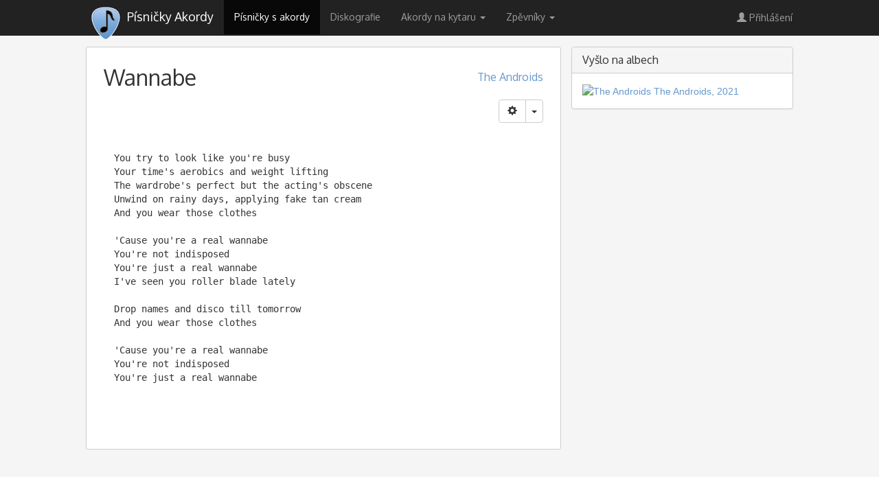

--- FILE ---
content_type: text/html; charset=utf-8
request_url: https://pisnicky-akordy.cz/the-androids/wannabe
body_size: 8744
content:
<!DOCTYPE html>
<html prefix="og: http://ogp.me/ns# fb: http://ogp.me/ns/fb# pisnicky-akordy: http://ogp.me/ns/fb/pisnicky-akordy#" lang="cs">
<head>
   <meta http-equiv="content-type" content="text/html; charset=UTF-8">
   <meta charset="utf-8">
   <meta name="robots" content="index, follow" />
   <!--[if IE]><meta http-equiv='X-UA-Compatible' content='IE=edge'><![endif]-->
   <base href="https://pisnicky-akordy.cz/the-androids/wannabe" />
	<meta http-equiv="content-type" content="text/html; charset=utf-8" />
	<meta name="keywords" content="Wannabe, The Androids, písnička, akordy, text, zpěvník, ke stažení" />
	<meta name="description" content="The Androids - Wannabe - akordy a text písně" />
	<title>The Androids - Wannabe - akordy a text písně</title>
	<link href="/templates/2016b3/favicon.ico" rel="shortcut icon" type="image/vnd.microsoft.icon" />
	<link href="/media/sourcecoast/css/common.css" rel="stylesheet" type="text/css" />
	<link href="/templates/2016b3/css/bootstrap.css" rel="stylesheet" type="text/css" />
	<link href="/templates/2016b3/css/template.css" rel="stylesheet" type="text/css" />
	<link href="/media/com_lyrics/css/search.css" rel="stylesheet" type="text/css" />
	<link href="//code.jquery.com/ui/1.9.2/themes/base/jquery-ui.css" rel="stylesheet" type="text/css" />
	<link href="https://pisnicky-akordy.cz/modules/mod_js_social_tabs_slider/tmpl/css/style.css?1232
		" rel="stylesheet" type="text/css" />
	<link href="/modules/mod_js_social_tabs_slider/tmpl/css/themes/square/right.css" rel="stylesheet" type="text/css" />
	<link href="https://pisnicky-akordy.cz/modules/mod_lyrics_songalbums/tmpl/default.css" rel="stylesheet" type="text/css" />
	<script type="application/json" class="joomla-script-options new">{"csrf.token":"607b29eb70653eb1e9debee798c8d6c5","system.paths":{"root":"","base":""},"system.keepalive":{"interval":3600000,"uri":"\/component\/ajax\/?format=json"}}</script>
	<script src="/media/jui/js/jquery.min.js?d59e651e6688819139a96f4939a9ae49" type="text/javascript"></script>
	<script src="/media/jui/js/jquery-noconflict.js?d59e651e6688819139a96f4939a9ae49" type="text/javascript"></script>
	<script src="/media/jui/js/jquery-migrate.min.js?d59e651e6688819139a96f4939a9ae49" type="text/javascript"></script>
	<script src="/templates/2016b3/js/jui/bootstrap.min.js?d59e651e6688819139a96f4939a9ae49" type="text/javascript"></script>
	<script src="https://pisnicky-akordy.cz/chords/chords.min.js" type="text/javascript"></script>
	<script src="https://pisnicky-akordy.cz/components/com_lyrics/assets/js/transposition.min.js" type="text/javascript"></script>
	<script src="/components/com_jfbconnect/includes/jfbconnect.js?v=6" type="text/javascript"></script>
	<script src="/media/sourcecoast/js/jq-bootstrap-1.8.3.js" type="text/javascript"></script>
	<script src="/media/system/js/core.js?d59e651e6688819139a96f4939a9ae49" type="text/javascript"></script>
	<!--[if lt IE 9]><script src="/media/system/js/polyfill.event.js?d59e651e6688819139a96f4939a9ae49" type="text/javascript"></script><![endif]-->
	<script src="/media/system/js/keepalive.js?d59e651e6688819139a96f4939a9ae49" type="text/javascript"></script>
	<script type="text/javascript">
jQuery(function($){ initTooltips(); $("body").on("subform-row-add", initTooltips); function initTooltips (event, container) { container = container || document;$(container).find(".hasTooltip").tooltip({"html": true,"container": "body"});} });
	</script>
	<script type='text/javascript'>
                /*<![CDATA[*/
                    var jax_live_site = 'https://pisnicky-akordy.cz/index.php';
                    var jax_token_var='607b29eb70653eb1e9debee798c8d6c5';
                /*]]>*/
                </script><script type="text/javascript" src="/plugins/system/jomsocial.system/pc_includes/ajax_1.5.pack.js"></script>
	<script type="text/javascript">jfbc.login.logout_facebook = false;
jfbc.base = 'https://pisnicky-akordy.cz/';
jfbc.return_url = 'L3RoZS1hbmRyb2lkcy93YW5uYWJl';
jfbc.login.scope = 'email';
jfbc.login.show_modal = '0';
jfbc.login.use_popup = false;
jfbc.login.auto = '0';
jfbc.login.logged_in = false;
jfbc.token = '607b29eb70653eb1e9debee798c8d6c5';
jfbc.init();
</script>
	<meta name="twitter:card" content="summary"/><meta name="twitter:site" content=""/><meta property="og:url" content="https://pisnicky-akordy.cz/the-androids/wannabe"/><meta property="og:title" content="The Androids - Wannabe - akordy a text písně"/><meta name="twitter:title" content="The Androids - Wannabe - akordy a text písně"/><meta property="og:description" content="The Androids - Wannabe - akordy a text písně"/><meta name="twitter:description" content="The Androids - Wannabe - akordy a text písně"/><meta property="og:type" content="article"/><meta property="fb:app_id" content="253281964794333"/><meta property="og:locale" content="cs_cz"/><meta property="og:site_name" content="Písničky Akordy"/>
	
	<link rel="stylesheet" href="/media/sourcecoast/css/jfbconnect.css" type="text/css" />

   <meta name="viewport" content="width=device-width, initial-scale=1">
   <!-- Google tag (gtag.js) -->
   <script async src="https://www.googletagmanager.com/gtag/js?id=G-7RVS4WXZQ2"></script>
   <script>
     window.dataLayer = window.dataLayer || [];
     function gtag(){dataLayer.push(arguments);}
     gtag('js', new Date());
     gtag('config', 'G-7RVS4WXZQ2');
   </script>
   <script src="//code.jquery.com/ui/1.9.2/jquery-ui.min.js" integrity="sha256-eEa1kEtgK9ZL6h60VXwDsJ2rxYCwfxi40VZ9E0XwoEA=" crossorigin="anonymous"></script>

      <link href='//fonts.googleapis.com/css?family=Oxygen&amp;subset=latin,latin-ext' rel='stylesheet' type='text/css' />
   <style type="text/css">
   	h1,h2,h3,h4,h5,h6,.navbar-wrapper{
   		font-family: 'Oxygen', sans-serif;
   	}
   </style>
   
</head>

  <body><script type="text/javascript">
  
  window.fbAsyncInit = function() {
    FB.init({version: 'v2.9',appId: '253281964794333', status: false, cookie: true, xfbml: true});
FB.Event.subscribe('comment.create', jfbc.social.facebook.comment.create);
FB.Event.subscribe('comment.remove', jfbc.social.facebook.comment.remove);
jfbc.social.googleAnalytics.trackFacebook();
  };
  (function(d, s, id){
     var js, fjs = d.getElementsByTagName(s)[0];
     if (d.getElementById(id)) {return;}
     js = d.createElement(s); js.id = id;
     js.src = "//connect.facebook.net/cs_CZ/sdk.js";
     fjs.parentNode.insertBefore(js, fjs);
   }(document, 'script', 'facebook-jssdk'));
</script>
    <!-- NAVBAR -->
    <div class="navbar-wrapper">
      <div class="container">

        <div class="navbar navbar-inverse navbar-fixed-top" role="navigation">
          <div class="container">
            <div class="navbar-header">
              <button type="button" class="navbar-toggle" data-toggle="collapse" data-target=".navbar-collapse">
                <span class="sr-only">Toggle navigation</span>
                <span class="icon-bar"></span>
                <span class="icon-bar"></span>
                <span class="icon-bar"></span>
              </button>
              <a class="navbar-brand" href="/">
                <h1 title="Písničky Akordy"><span class="hiding-title">Písničky Akordy</span>
                                 </h1>
              </a>
               <div class="ais-InstantSearch">
                   <div id="searchbox"></div>
                   <div class="ais-InstantSearch-inner">
                     <div id="typ-list"></div>
                     <div id="hits"></div>
                   </div>
               </div>
            </div>

            <div class="navbar-collapse collapse">

                      	 
<ul class="nav  navbar-nav">
<li class="item-554 current active"><a href="/" ><span>Písničky s akordy</span></a></li><li class="item-594"><a href="/diskografie" ><span>Diskografie</span></a></li><li class="item-661 dropdown deeper parent"><a class=" dropdown-toggle" data-toggle="dropdown" href="#" ><span>Akordy na kytaru <b class="caret"></b></span></a><ul class="nav-child unstyled small dropdown-menu"><li class="item-792"><a href="/akordy-na-kytaru" ><span>všechny akordy</span></a></li><li class="item-663"><a href="/akordy-na-kytaru/c" ><span>C</span></a></li><li class="item-664"><a href="/akordy-na-kytaru/cis-des" ><span>Cis Des</span></a></li><li class="item-665"><a href="/akordy-na-kytaru/d" ><span>D</span></a></li><li class="item-666"><a href="/akordy-na-kytaru/dis-es" ><span>Dis Es</span></a></li><li class="item-667"><a href="/akordy-na-kytaru/e" ><span>E</span></a></li><li class="item-669"><a href="/akordy-na-kytaru/f" ><span>F</span></a></li><li class="item-670"><a href="/akordy-na-kytaru/fis-ges" ><span>Fis Ges</span></a></li><li class="item-671"><a href="/akordy-na-kytaru/g" ><span>G</span></a></li><li class="item-672"><a href="/akordy-na-kytaru/gis-as" ><span>Gis As</span></a></li><li class="item-673"><a href="/akordy-na-kytaru/a" ><span>A</span></a></li><li class="item-662"><a href="/akordy-na-kytaru/b-ais" ><span>B Ais</span></a></li><li class="item-674"><a href="/akordy-na-kytaru/h" ><span>H</span></a></li></ul></li><li class="item-782 dropdown deeper parent"><a class=" dropdown-toggle" data-toggle="dropdown" href="#" ><span>Zpěvníky <b class="caret"></b></span></a><ul class="nav-child unstyled small dropdown-menu"><li class="item-784"><a href="/zpevniky" ><span>TOP30 zpěvníků</span></a></li><li class="item-790"><a href="/pracovni-zpevnik" ><span>pracovní zpěvník</span></a></li></ul></li></ul>
         	 
               <ul class="nav navbar-nav navbar-right">
                  <li><a href='index.php?option=com_users&amp;view=login' class='btnLogin btn btn-link'><span aria-hidden='true' class='glyphicon glyphicon-user'></span>&nbsp;Přihlášení</a></li>
               </ul>
            </div>

          </div>
        </div>

      </div>
    </div>

   <!-- Modal Login -->

   <div class="modal fade" id="ModalLogin" tabindex="-1" role="dialog" aria-labelledby="myModalLabel">
     <div class="modal-dialog" role="document">
       <div class="modal-content">
         <div class="modal-header">
           <button type="button" class="close" data-dismiss="modal" aria-label="Close"><span aria-hidden="true">&times;</span></button>
           <h4 class="modal-title" id="myModalLabel">Přihlášení &nbsp;/&nbsp;Registrace</h4>
         </div>
         <div class="modal-body">

   		
         <div id="regAdvantage"></div>

         <div class="tab-content1" id="loginTabContent">
            <form action="https://pisnicky-akordy.cz/the-androids/wannabe" method="post" id="login-form" class="form">
		<div class="userdata">
		<div id="form-login-username" class="form-group">
			<div class="controls">
									<div class="input-group">
                  <div class="input-group-addon hasTooltip" title="Uživatelské jméno"><span class="glyphicon glyphicon-user" aria-hidden="true"></span></div>
						<input id="modlgn-username" type="text" name="username" class="form-control" tabindex="0" size="18" placeholder="Uživatelské jméno" />
					</div>
							</div>
		</div>
		<div id="form-login-password" class="form-group">
			<div class="controls">
									<div class="input-group">
                  <div class="input-group-addon hasTooltip" title="Heslo"><span class="glyphicon glyphicon-lock" aria-hidden="true"></span></div>
						<input id="modlgn-passwd" type="password" name="password" class="form-control" tabindex="0" size="18" placeholder="Heslo" />
					</div>
							</div>
		</div>
		
				         <div class="form-group">
            <div id="form-login-remember" class="checkbox">
               <label>
                  <input id="modlgn-remember" type="checkbox" name="remember" value="yes"/> Pamatuj si mě               </label>
            </div>
         </div>
		
				<div id="form-login-submit" class="form-group">
			<div class="controls text-center">
				<button type="submit" tabindex="0" name="Submit" class="btn btn-primary">Přihlásit se</button>
			</div>
		</div>
					<ul class="list-unstyled">
							<li class="list-item">
               <i class="glyphicon glyphicon-chevron-right"></i>
					<a href="/registrace">
					Vytvořit účet <span class="icon-arrow-right"></span></a>
				</li>
							<li class="list-item">
               <i class="glyphicon glyphicon-chevron-right"></i>
					<a href="/zapomenute-uzivatelske-jmeno">
					Zapomenuté jméno?</a>
				</li>
				<li class="list-item">
               <i class="glyphicon glyphicon-chevron-right"></i>
					<a href="/obnoveni-hesla">
					Zapomenuté heslo?</a>
				</li>
			</ul>
		<input type="hidden" name="option" value="com_users" />
		<input type="hidden" name="task" value="user.login" />
		<input type="hidden" name="return" value="aHR0cHM6Ly9waXNuaWNreS1ha29yZHkuY3ovdGhlLWFuZHJvaWRzL3dhbm5hYmU=" />
		<input type="hidden" name="607b29eb70653eb1e9debee798c8d6c5" value="1" />	</div>
   <hr class="divider">
			<div class="posttext clearfix">
			<p><strong>Jednoduše na jeden klik</strong> - pohodlné příhlášení přes:
<span class="sourcecoast login"><div class="row-fluid"><div class="social-login facebook jfbcLogin pull-left">
        <a class="sc_fblogin" href="javascript:void(0)" onclick="jfbc.login.provider('facebook');">
            <img src="/media/sourcecoast/images/provider/facebook/icon_label.png" alt="Přihlásit přes Facebook" title="Přihlásit přes Facebook"/></a>
            </div><div class="social-login google scGoogleLogin pull-left">
        <a class="sc_gologin" href="javascript:void(0)" onclick="jfbc.login.provider('google');">
            <img src="/media/sourcecoast/images/provider/google/icon_label.png" alt="Přihlásit přes Google" title="Přihlásit přes Google"/></a>
            </div></div></span></p>
		</div>
	</form>
         </div>
   		
         </div>
       </div>
     </div>
   </div>

    

    <!-- Main centered -->
    <div class="container cbody">

         	

<div class="custom text-center"  >
	<script type="text/javascript">
  var width = window.innerWidth
  || document.documentElement.clientWidth
  || document.body.clientWidth;

  if (width > 992) {
    
    document.write("<div id=\"adform_leaderboard\">\
<!-- Adform publisher tag --><!-- Tag for Pisnicky-akordy.cz - TT-Pisnicky-akordy-CW-Leaderboard-1000-200 placement -->\
\x3Cscript data-adfscript=\"adx.adform.net/adx/?mid=617203\">\x3C/script>\
  </div>");
    // ga('send', 'event', {'eventCategory': 'IM desktop leaderboard/branding','eventAction': 'imprese reklamy','eventLabel': 'Impression Media','eventValue': 1});
    
  } else {
    

  }
</script>
</div>

		
		

    <div class="main">
      <!-- START row -->
      <div class="row">
   		
         <div id="content" role="main" class="col-md-8">
            <div class="modul">
   			<!-- Begin Content -->
   			
   			<div id="system-message-container">
	</div>

   			
<div id="com_lyrics" class="">
	<div id="songheader">
		<h1><a href="http://pisnicky-akordy.cz/the-androids/wannabe">Wannabe</a></h1>
      <div itemprop="aggregateRating" itemscope itemtype="http://schema.org/AggregateRating">
         <meta itemprop="ratingValue" content="">
         <meta itemprop="ratingCount" content="">
      </div>
		<h2 class="pull-right"><a href="http://pisnicky-akordy.cz/the-androids" title="The Androids : akordy a texty písní, zpěvník">The Androids</a></h2>
      <div class="clearfix"></div>

		
      <div class="btn-group pull-right">
         <button type="button" class="btn btn-default"><span aria-hidden="true" class="glyphicon glyphicon-cog"></span></button>
         <button type="button" class="btn btn-default dropdown-toggle" data-toggle="dropdown" aria-haspopup="true" aria-expanded="false">
            <span class="caret"></span>
            <span class="sr-only">Lokální nabídka</span>
         </button>
         <ul class="dropdown-menu">
            <li id="print"><a href="/the-androids/wannabe?tmpl=component&amp;print=1&amp;layout=default" title="Vytisknout" onclick="_gaq.push(['_trackEvent', 'Písnička', 'Tisk']); window.open(this.href,'win2',''); return false;" rel="nofollow"><i class='glyphicon glyphicon-print'></i>&nbsp;Tisk</a></li>
            <li id="print-pdf"><a href="/the-androids/wannabe?format=pdf" title="Formát PDF" onclick="_gaq.push(['_trackEvent', 'Písnička', 'Tisk do PDF']); window.open(this.href,'win2',''); return false;"><i class='glyphicon glyphicon-file'></i>&nbsp;Formát PDF</a></li>
            <li id="add-to-songbook"><a href="/the-androids/wannabe?task=song.addtosongbook" title="Přidat do zpěvníku" onclick="_gaq.push(['_trackEvent', 'Písnička', 'Přidáno do zpěvníku']);" rel="nofollow"><i class='glyphicon glyphicon-book'></i>&nbsp;Přidat do zpěvníku</a></li>
            <li><a href="#" title="Přidat mezi oblíbené" class="btnLogin" rel="nofollow"><i class='glyphicon glyphicon-star'></i>&nbsp;Přidat mezi oblíbené</a></li>
			<li role='separator' class='divider'></li><li><a href="#" title="Upravit" class="btnLogin" rel="nofollow"><i class='glyphicon glyphicon-pencil'></i>&nbsp;Upravit</a></li>         </ul>
      </div>

      

      
	</div>
   	<div id="songtext">
		<pre>You try to look like you're busy
Your time's aerobics and weight lifting
The wardrobe's perfect but the acting's obscene
Unwind on rainy days, applying fake tan cream
And you wear those clothes

'Cause you're a real wannabe
You're not indisposed
You're just a real wannabe
I've seen you roller blade lately

Drop names and disco till tomorrow
And you wear those clothes

'Cause you're a real wannabe
You're not indisposed
You're just a real wannabe
	
	</pre>
	</div>
</div>
<script type="text/javascript">
jQuery(document).ready(function() {
   ga('send', {
     'hitType': 'event',
     'eventCategory': 'The Androids',
     'eventAction': 'song',
     'eventLabel': 'visit',
     'eventValue': 1
   });
   gtag('config', 'G-7RVS4WXZQ2', {
        'content_group':'song'
   });
});
</script>

   			
   			
   			<!-- End Content -->
            </div>
         </div>

						<div id="aside" class="col-md-4">
				<!-- Begin Right Sidebar -->
				

<div class="custom panel panel-default hidden chordlist"  >
	<div class="panel-heading">
	<h3 class="panel-title">Akordy</h3>
</div>
<div class="panel-body row text-center">
</div> </div>
<div class="panel panel-default "><div class="panel-heading"><h3 class="panel-title">Vyšlo na albech</h3></div><div class="panel-body"><div class="songalbums">

		<a href="/diskografie/the-androids/the-androids">
	<img src="https://img.pop-music.cz/lyrics/albums/2019/the-androids-the-androids.jpg" alt="The Androids The Androids, 2021" title="The Androids The Androids, 2021" />
	</a>

</div></div></div><div class="box text-center  nsp advertisement loaded double clear">

<div class="custom text-center  nsp advertisement loaded double clear"  >
	<script type="text/javascript">
  var ad_debug = "";
  var width = window.innerWidth
  || document.documentElement.clientWidth
  || document.body.clientWidth;
  var agent = navigator.userAgent;
  var head = document.getElementsByTagName('head')[0];
  var script = document.createElement('script');
    script.type = 'text/javascript';
    script.src = '//assets.adobedtm.com/e949270ea86e/06f76135b050/launch-facbe9b48c75.min.js'; 
  
  if( /Android|webOS|iPhone|iPad|iPod|BlackBerry|IEMobile|Opera Mini/i.test(agent) ) {   // (width > 992 || true)
    var random_ad = Math.floor(Math.random() * 3) + 1;

    if (random_ad == 1) {

      head.appendChild(script);
      document.write("<div id=\"adform_square\">\
<!-- Adform publisher tag --><!-- Tag for Pisnicky-akordy.cz - TT-Pisnicky-akordy-CW-Square-300-600 placement -->\
\x3Cscript data-adfscript=\"adx.adform.net/adx/?mid=674825\">\x3C/script>\
  </div>");
      // ga('send', 'event', {'eventCategory': 'IM mobile','eventAction': 'imprese reklamy','eventLabel': 'Impression Media','eventValue': 1});
      ad_debug = "IM mobile";
      console.log('GTMstart');
         <!-- Google Tag Manager IM -->
   (function(w,d,s,l,i){console.log('GTM');w[l]=w[l]||[];w[l].push({'gtm.start':
   new Date().getTime(),event:'gtm.js'});var f=d.getElementsByTagName(s)[0],
   j=d.createElement(s),dl=l!='dataLayer'?'&l='+l:'';j.async=true;j.src=
   'https://www.googletagmanager.com/gtm.js?id='+i+dl;f.parentNode.insertBefore(j,f);
   })(window,document,'script','dataLayer','GTM-WSDBWTW');
   <!-- End Google Tag Manager IM -->
    document.write("<!-- Google Tag Manager (noscript) -->\
<noscript><iframe src=\"https://www.googletagmanager.com/ns.html?id=GTM-WSDBWTW\"\
height=\"0\" width=\"0\" style=\"display:none;visibility:hidden\"></iframe></noscript>\
<!-- End Google Tag Manager (noscript) -->");

    } else if (random_ad < 4) {

      document.write('<div id="adm-sticky"></div> <script src="https://rtb.admaster.cz/js/adm-pisnicky-akordy.js"><\/script>');
      ad_debug = "Admaster mobile";
      
    } else {

      script.src = 'https://pagead2.googlesyndication.com/pagead/js/adsbygoogle.js?client=ca-pub-6165640528913711';
      script.async = true; script.crossorigin = 'anonymous';
      head.appendChild(script);
      // ga('send', 'event', {'eventCategory': 'GA mobile','eventAction': 'imprese reklamy','eventLabel': 'Google AdSense','eventValue': 1});
      ad_debug = "Google AdSense";      

    }    
    

    
  } else {
    head.appendChild(script);
    document.write("<div id=\"adform_square\">\
                    <!-- Adform publisher tag --><!-- Tag for Pisnicky-akordy.cz - TT-Pisnicky-akordy-CW-Square-300-600 placement -->\
                    \x3Cscript data-adfscript=\"adx.adform.net/adx/?mid=674825\">\x3C/script>\
                    </div>");
    // ga('send', 'event', {'eventCategory': 'IM side square','eventAction': 'imprese reklamy','eventLabel': 'Impression Media','eventValue': 1});
    ad_debug = "IM desktop";

         <!-- Google Tag Manager IM -->
   (function(w,d,s,l,i){console.log('GTM');w[l]=w[l]||[];w[l].push({'gtm.start':
   new Date().getTime(),event:'gtm.js'});var f=d.getElementsByTagName(s)[0],
   j=d.createElement(s),dl=l!='dataLayer'?'&l='+l:'';j.async=true;j.src=
   'https://www.googletagmanager.com/gtm.js?id='+i+dl;f.parentNode.insertBefore(j,f);
   })(window,document,'script','dataLayer','GTM-WSDBWTW');
   <!-- End Google Tag Manager IM -->
    document.write("<!-- Google Tag Manager (noscript) -->\
<noscript><iframe src=\"https://www.googletagmanager.com/ns.html?id=GTM-WSDBWTW\"\
height=\"0\" width=\"0\" style=\"display:none;visibility:hidden\"></iframe></noscript>\
<!-- End Google Tag Manager (noscript) -->");
    
  }
</script>
</div>
</div><div class="box transparent loaded clear">

<div class="custom transparent loaded clear"  >
	<div style="float: left; margin-right: 15px;">
<div class="sourcecoast facebook like jfbclike"><div class="fb-like" data-href="https://pisnicky-akordy.cz/the-androids/wannabe" data-show-faces="false" data-share="true" data-layout="box_count" data-action="like" data-kid-directed-site="false"></div></div>
</div>
  
<div style="float: left;">

</div></div>
</div>
				<!-- End Right Sidebar -->
			</div>
			

      </div>      <!-- /END row -->

	  		<div style="margin-top: 30px" id="bottom">
			<!-- Begin Bottom bar -->
			                <script type="text/javascript">
                jQuery(function($) {
                    $(".social_slider").hover(function() {
                        $('.social_slider').stop(true, false).animate({
                            right: "0"
                        }, 1500, 'easeInOutQuint');
                    },
                    function() {
                        $(".social_slider").stop(true, false).animate({
                            right: "-370"
                        }, 1500, 'easeOutBack');
                    }, 1000);
                });
                </script>
                            <script type="text/javascript">
            jQuery(function($) {
                //When page loads...
                $(".social_slider .tab-content").hide(); //Hide all content
                $(".social_slider .tabs tab-links a:first").addClass("active").show(); //Activate first tab
                $(".social_slider .tabs .tab-content:first").show(); //Show first tab content
                //On Click Event
                $(".social_slider .tabs .tab-links a").click(function() {
                    $(".social_slider .tabs .tab-links a").removeClass("active"); //Remove any "active" class
                    $(this).addClass("active"); //Add "active" class to selected tab
                    $(".social_slider .tabs .tab-content .tab").hide(); //Hide all tab content
                    var activeTab = $(this).attr("href"); //Find the href attribute value to identify the active tab + content
                    if ($(activeTab).html() == '') {
                        $.ajax({
                            url: '/url/to/post',
                            type: 'post',
                            dataType: 'html',
                            success: function(content) {
                                $(activeTab).html(content);
                            }
                        });
                    }
                    $(activeTab).fadeIn(1800); //Fade in the active ID content
                    return false;
                });
            });
            </script>
            
        </script>
                <script type="text/javascript">
            var followbutton = "Follow";
            var followers = "followers";
            var following = "following";
            var postslabel = "posts";
            var pinslabel = "pins";
            var contacterror = "Hang on! Something went wrong!";
            var contactsuccess = "Sweet! Your details were successfully sent! Well get back to you soon.";
            var errorname = "Attention! You must enter your name.";
            var erroremail = "Attention! Please enter a valid email address.";
            var contactbutton = "Poslat";
            var contactbuttonsending = "posílám...";
            var contactbuttonreset = "Reset";
            var gshowmore = "Zobrazit více";
            var gviewmore = "Více z Google+";
            var gshared = "Publikováno:";
            var gviewpost = "Zobrazit příspěvek";
        </script>
        <div class="social_slider" style="top: 20vh;">
        <div class="tabs">
        <div class="tab-links">
        <a href="#tab1" onclick="return false;"><div class="facebook_icon"></div></a>                                                                                </div>
        <div class="tab-content">
                    <div id="tab1" class="tab active">
            <div class="facebook_box">
              <div class="facebook_header">
               <i class="fa fa-facebook" aria-hidden="true" style="z-index:999;position: absolute;top: 0;font-size: 18px;right: 0;margin: 7px 13px;color: #fff;"></i>
              </div>
                        <div class="fb-page" data-href="https://www.facebook.com/PisnickyAkordyCZ" data-width="350" data-height="556" data-hide-cover="false" data-show-facepile="true" data-show-posts="true"><div class="fb-xfbml-parse-ignore"><blockquote cite="https://www.facebook.com/PisnickyAkordyCZ"><a href="https://www.facebook.com/PisnickyAkordyCZ"></a></blockquote></div></div>
            </div> </div>
                                                                                    </div>
        </div>
        </div>
        
			<!-- End Bottom bar -->
		</div>
  	  
      <!-- FOOTER -->
      <hr class="divider">
      <footer>
        <p class="pull-right"><a href="#">Zpět na začátek</a></p>
        <p>© 2007 - 2026            Vlastimil Vašek, design:  <a href="http://www.frendo.cz" title="Frendo - online marketing">Frendo</a> s.r.o. ·
            <a href="http://www.facebook.com/PisnickyAkordyCZ" target="_socialpage"><img src="/images/fb.png" alt="Pisnicky-Akordy na FB" title="Pisnicky-Akordy na FB" /></a> ·
            <a href="https://pisnicky-akordy.cz/kontakty">kontakt</a> ·
            <a href="javascript:Didomi.preferences.show()">Nastavení soukromí</a> ·
        </p>
                  	

<div class="custom transparent"  >
	<!-- (C)2000-2013 Gemius SA - gemiusAudience / pisnicky-akordy.cz / Ostatni -->
<script type="text/javascript">
<!--//--><![CDATA[//><!--
var pp_gemius_identifier = 'cis6r4b_y9_4x.TVpAodj5aFLQnFZKd68VOFWqnS3kb.Y7';
var pp_gemius_use_cmp = true;
// lines below shouldn't be edited
function gemius_pending(i) { window[i] = window[i] || function() {var x = window[i+'_pdata'] = window[i+'_pdata'] || []; x[x.length]=arguments;};};
gemius_pending('gemius_hit'); gemius_pending('gemius_event'); gemius_pending('pp_gemius_hit'); gemius_pending('pp_gemius_event');
(function(d,t) {try {var gt=d.createElement(t),s=d.getElementsByTagName(t)[0],l='http'+((location.protocol=='https:')?'s':''); gt.setAttribute('async','async');
gt.setAttribute('defer','defer'); gt.src=l+'://spir.hit.gemius.pl/xgemius.js'; s.parentNode.insertBefore(gt,s);} catch (e) {}})(document,'script');
//--><!]]>
</script>
</div>

               </footer>

    </div>
    </div><!-- /.container -->
    <div id='adm-sticky'></div>
    <div id='ad_debug'></div>

   <script type="text/javascript">
      jQuery(document).ready(function() {
         // document.getElementById("ad_debug").innerHTML = ad_debug;
         jQuery('.hasTooltip').tooltip();
         jQuery('.hasPopover').popover({trigger: "hover"});

      	if(jQuery('#ModalLogin')) {
      		jQuery('.btnLogin').click( function(e) {
            	e.preventDefault();
      			e.stopPropagation();
               jQuery('#ModalLogin').modal();
      		});
      	}

         var url = document.location.toString();
         if (url.match('#')) {
            jQuery('.nav a[href="#' + url.split('#')[1]).tab('show');
         }

         jQuery('.nav a').on('shown.bs.tab', function (e) {
            window.location.hash = e.target.hash;
            window.scrollTo(0, 0);
         })

      });
   </script>
   <script src="https://cdn.jsdelivr.net/npm/@meilisearch/instant-meilisearch@0.11.1/dist/instant-meilisearch.umd.min.js"></script>
   <script src="https://cdn.jsdelivr.net/npm/instantsearch.js@4"></script>
   <script src="/./media/com_lyrics/search.js"></script>
</body>
</html>


--- FILE ---
content_type: text/html; charset=UTF-8
request_url: https://iprima-hb.impressionmedia.cz/statistics/bidderRequestsShortAuctionSum.php?configId=10028&statistics=1&groupBidsReceivedTable=5&groupRandId=3&hbmasterscript=hb-0&data=%22completed%7C26%7CTeads%7CbiddersDetail%7C7853e818-87dc-40d8-b99c-2cb04af78de8%7C2540e5724b40d8d%7Cadform_square%22
body_size: 156
content:
trfs_ready tbr_bidsReceived dbc_1

                Access-Control-Allow-Origin OK // insert bidderRequestsShortBidderDetail // id: 2175981936
    noBids count: 26
    bidderRequestsShort END

--- FILE ---
content_type: text/plain; charset=UTF-8
request_url: https://at.teads.tv/fpc?analytics_tag_id=PUB_14462&tfpvi=&gdpr_status=23&gdpr_reason=230&gdpr_consent=&ccpa_consent=&shared_ids=&sv=d656f4a&
body_size: -86
content:
OTRhYTRiNzktNWI0MS00ZjQ3LTg1YWItODAyYmM5NmZhMzQ2Iy0xLTY=

--- FILE ---
content_type: application/javascript; charset=UTF-8
request_url: https://cdn.performax.cz/acc/prebid.x.js?v=v4.33.0
body_size: -106
content:
acc_url=1;